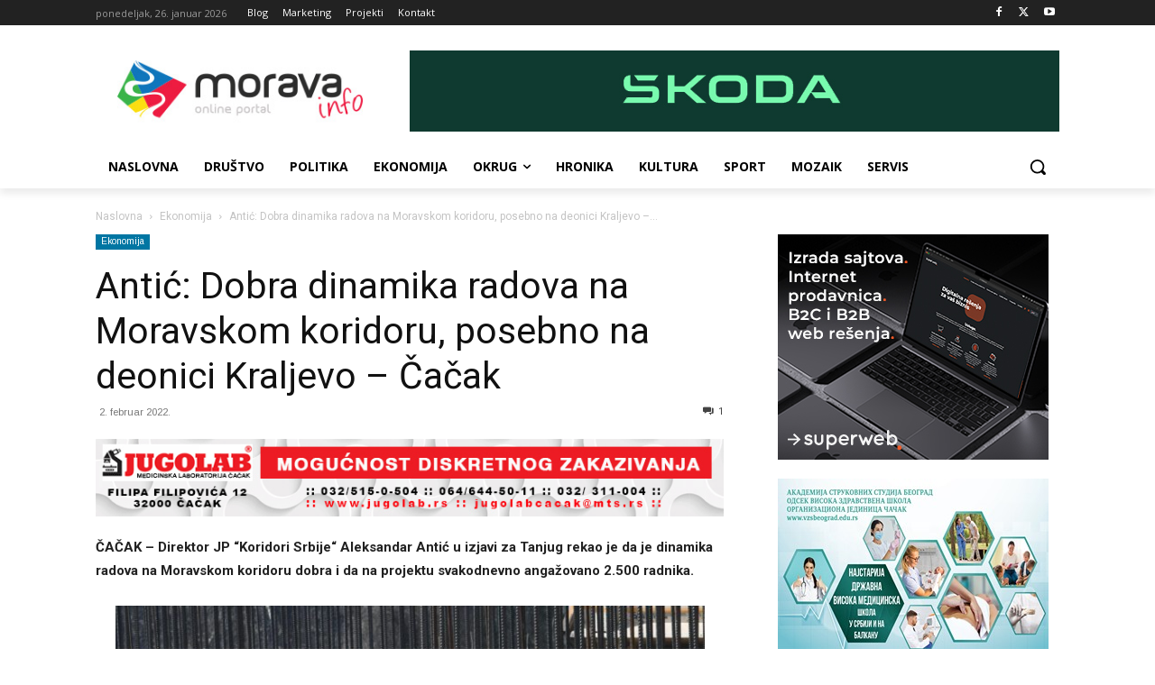

--- FILE ---
content_type: text/html; charset=UTF-8
request_url: https://moravainfo.rs/wp-admin/admin-ajax.php?td_theme_name=Newspaper&v=12.6.7
body_size: 23
content:
{"71782":754}